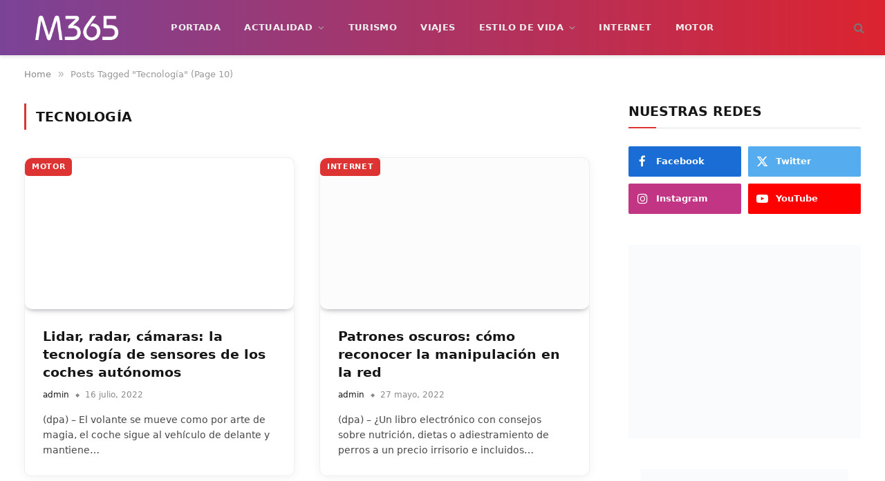

--- FILE ---
content_type: text/html; charset=UTF-8
request_url: https://eldigitaldeasturias.com/magazine365/tag/tecnologia/page/10/
body_size: 75889
content:
<!DOCTYPE html><html dir="ltr" lang="es" prefix="og: https://ogp.me/ns#" class="s-light site-s-light"><head><script data-no-optimize="1">var litespeed_docref=sessionStorage.getItem("litespeed_docref");litespeed_docref&&(Object.defineProperty(document,"referrer",{get:function(){return litespeed_docref}}),sessionStorage.removeItem("litespeed_docref"));</script> <meta charset="UTF-8" /><meta name="viewport" content="width=device-width, initial-scale=1" /><title>Tecnología – El Digital de Asturias</title><link rel="preload" as="font" href="https://eldigitaldeasturias.com/magazine365/wp-content/themes/smart-mag/css/icons/fonts/ts-icons.woff2?v3.2" type="font/woff2" crossorigin="anonymous" /><meta name="robots" content="noindex, nofollow, max-image-preview:large" /><meta name="google-site-verification" content="UA-38556648-1" /><link rel="canonical" href="https://eldigitaldeasturias.com/magazine365/tag/tecnologia/page/10/" /><link rel="prev" href="https://eldigitaldeasturias.com/magazine365/tag/tecnologia/page/9/" /><link rel="next" href="https://eldigitaldeasturias.com/magazine365/tag/tecnologia/page/11/" /><meta name="generator" content="All in One SEO Pro (AIOSEO) 4.9.3" /><meta property="og:locale" content="es_ES" /><meta property="og:site_name" content="El Digital de Asturias – Revista de ocio, turismo y estilo de vida" /><meta property="og:type" content="article" /><meta property="og:title" content="Tecnología – El Digital de Asturias" /><meta property="og:url" content="https://eldigitaldeasturias.com/magazine365/tag/tecnologia/page/10/" /><meta property="og:image" content="https://www.eldigitaldeasturias.com/noticias/wp-content/uploads/2020/12/EDA.jpg" /><meta property="og:image:secure_url" content="https://www.eldigitaldeasturias.com/noticias/wp-content/uploads/2020/12/EDA.jpg" /><meta name="twitter:card" content="summary_large_image" /><meta name="twitter:title" content="Tecnología – El Digital de Asturias" /><meta name="twitter:image" content="https://www.eldigitaldeasturias.com/noticias/wp-content/uploads/2020/12/EDA.jpg" /> <script type="application/ld+json" class="aioseo-schema">{"@context":"https:\/\/schema.org","@graph":[{"@type":"BreadcrumbList","@id":"https:\/\/eldigitaldeasturias.com\/magazine365\/tag\/tecnologia\/page\/10\/#breadcrumblist","itemListElement":[{"@type":"ListItem","@id":"https:\/\/eldigitaldeasturias.com\/magazine365#listItem","position":1,"name":"Home","item":"https:\/\/eldigitaldeasturias.com\/magazine365","nextItem":{"@type":"ListItem","@id":"https:\/\/eldigitaldeasturias.com\/magazine365\/tag\/tecnologia\/#listItem","name":"Tecnolog\u00eda"}},{"@type":"ListItem","@id":"https:\/\/eldigitaldeasturias.com\/magazine365\/tag\/tecnologia\/#listItem","position":2,"name":"Tecnolog\u00eda","item":"https:\/\/eldigitaldeasturias.com\/magazine365\/tag\/tecnologia\/","nextItem":{"@type":"ListItem","@id":"https:\/\/eldigitaldeasturias.com\/magazine365\/tag\/tecnologia\/page\/10#listItem","name":"P\u00e1gina "},"previousItem":{"@type":"ListItem","@id":"https:\/\/eldigitaldeasturias.com\/magazine365#listItem","name":"Home"}},{"@type":"ListItem","@id":"https:\/\/eldigitaldeasturias.com\/magazine365\/tag\/tecnologia\/page\/10#listItem","position":3,"name":"P\u00e1gina ","previousItem":{"@type":"ListItem","@id":"https:\/\/eldigitaldeasturias.com\/magazine365\/tag\/tecnologia\/#listItem","name":"Tecnolog\u00eda"}}]},{"@type":"CollectionPage","@id":"https:\/\/eldigitaldeasturias.com\/magazine365\/tag\/tecnologia\/page\/10\/#collectionpage","url":"https:\/\/eldigitaldeasturias.com\/magazine365\/tag\/tecnologia\/page\/10\/","name":"Tecnolog\u00eda \u2013 El Digital de Asturias","inLanguage":"es-ES","isPartOf":{"@id":"https:\/\/eldigitaldeasturias.com\/magazine365\/#website"},"breadcrumb":{"@id":"https:\/\/eldigitaldeasturias.com\/magazine365\/tag\/tecnologia\/page\/10\/#breadcrumblist"}},{"@type":"Organization","@id":"https:\/\/eldigitaldeasturias.com\/magazine365\/#organization","name":"El digital de Asturias","description":"Revista de ocio, turismo y estilo de vida","url":"https:\/\/eldigitaldeasturias.com\/magazine365\/","logo":{"@type":"ImageObject","url":"https:\/\/www.eldigitaldeasturias.com\/noticias\/wp-content\/uploads\/2020\/12\/EDA.jpg","@id":"https:\/\/eldigitaldeasturias.com\/magazine365\/tag\/tecnologia\/page\/10\/#organizationLogo"},"image":{"@id":"https:\/\/eldigitaldeasturias.com\/magazine365\/tag\/tecnologia\/page\/10\/#organizationLogo"}},{"@type":"WebSite","@id":"https:\/\/eldigitaldeasturias.com\/magazine365\/#website","url":"https:\/\/eldigitaldeasturias.com\/magazine365\/","name":"El Digital de Asturias","description":"Revista de ocio, turismo y estilo de vida","inLanguage":"es-ES","publisher":{"@id":"https:\/\/eldigitaldeasturias.com\/magazine365\/#organization"}}]}</script> <link rel='dns-prefetch' href='//fonts.googleapis.com' /><link rel="alternate" type="application/rss+xml" title="El Digital de Asturias &raquo; Feed" href="https://eldigitaldeasturias.com/magazine365/feed/" /><link rel="alternate" type="application/rss+xml" title="El Digital de Asturias &raquo; Feed de los comentarios" href="https://eldigitaldeasturias.com/magazine365/comments/feed/" /><link rel="alternate" type="application/rss+xml" title="El Digital de Asturias &raquo; Etiqueta Tecnología del feed" href="https://eldigitaldeasturias.com/magazine365/tag/tecnologia/feed/" /><style id='wp-img-auto-sizes-contain-inline-css' type='text/css'>img:is([sizes=auto i],[sizes^="auto," i]){contain-intrinsic-size:3000px 1500px}
/*# sourceURL=wp-img-auto-sizes-contain-inline-css */</style><link data-optimized="2" rel="stylesheet" href="https://eldigitaldeasturias.com/magazine365/wp-content/litespeed/css/4aff41b0fac737487738afdb03e427b1.css?ver=eede6" /><style id='classic-theme-styles-inline-css' type='text/css'>/*! This file is auto-generated */
.wp-block-button__link{color:#fff;background-color:#32373c;border-radius:9999px;box-shadow:none;text-decoration:none;padding:calc(.667em + 2px) calc(1.333em + 2px);font-size:1.125em}.wp-block-file__button{background:#32373c;color:#fff;text-decoration:none}
/*# sourceURL=/wp-includes/css/classic-themes.min.css */</style><style id='global-styles-inline-css' type='text/css'>:root{--wp--preset--aspect-ratio--square: 1;--wp--preset--aspect-ratio--4-3: 4/3;--wp--preset--aspect-ratio--3-4: 3/4;--wp--preset--aspect-ratio--3-2: 3/2;--wp--preset--aspect-ratio--2-3: 2/3;--wp--preset--aspect-ratio--16-9: 16/9;--wp--preset--aspect-ratio--9-16: 9/16;--wp--preset--color--black: #000000;--wp--preset--color--cyan-bluish-gray: #abb8c3;--wp--preset--color--white: #ffffff;--wp--preset--color--pale-pink: #f78da7;--wp--preset--color--vivid-red: #cf2e2e;--wp--preset--color--luminous-vivid-orange: #ff6900;--wp--preset--color--luminous-vivid-amber: #fcb900;--wp--preset--color--light-green-cyan: #7bdcb5;--wp--preset--color--vivid-green-cyan: #00d084;--wp--preset--color--pale-cyan-blue: #8ed1fc;--wp--preset--color--vivid-cyan-blue: #0693e3;--wp--preset--color--vivid-purple: #9b51e0;--wp--preset--gradient--vivid-cyan-blue-to-vivid-purple: linear-gradient(135deg,rgb(6,147,227) 0%,rgb(155,81,224) 100%);--wp--preset--gradient--light-green-cyan-to-vivid-green-cyan: linear-gradient(135deg,rgb(122,220,180) 0%,rgb(0,208,130) 100%);--wp--preset--gradient--luminous-vivid-amber-to-luminous-vivid-orange: linear-gradient(135deg,rgb(252,185,0) 0%,rgb(255,105,0) 100%);--wp--preset--gradient--luminous-vivid-orange-to-vivid-red: linear-gradient(135deg,rgb(255,105,0) 0%,rgb(207,46,46) 100%);--wp--preset--gradient--very-light-gray-to-cyan-bluish-gray: linear-gradient(135deg,rgb(238,238,238) 0%,rgb(169,184,195) 100%);--wp--preset--gradient--cool-to-warm-spectrum: linear-gradient(135deg,rgb(74,234,220) 0%,rgb(151,120,209) 20%,rgb(207,42,186) 40%,rgb(238,44,130) 60%,rgb(251,105,98) 80%,rgb(254,248,76) 100%);--wp--preset--gradient--blush-light-purple: linear-gradient(135deg,rgb(255,206,236) 0%,rgb(152,150,240) 100%);--wp--preset--gradient--blush-bordeaux: linear-gradient(135deg,rgb(254,205,165) 0%,rgb(254,45,45) 50%,rgb(107,0,62) 100%);--wp--preset--gradient--luminous-dusk: linear-gradient(135deg,rgb(255,203,112) 0%,rgb(199,81,192) 50%,rgb(65,88,208) 100%);--wp--preset--gradient--pale-ocean: linear-gradient(135deg,rgb(255,245,203) 0%,rgb(182,227,212) 50%,rgb(51,167,181) 100%);--wp--preset--gradient--electric-grass: linear-gradient(135deg,rgb(202,248,128) 0%,rgb(113,206,126) 100%);--wp--preset--gradient--midnight: linear-gradient(135deg,rgb(2,3,129) 0%,rgb(40,116,252) 100%);--wp--preset--font-size--small: 13px;--wp--preset--font-size--medium: 20px;--wp--preset--font-size--large: 36px;--wp--preset--font-size--x-large: 42px;--wp--preset--spacing--20: 0.44rem;--wp--preset--spacing--30: 0.67rem;--wp--preset--spacing--40: 1rem;--wp--preset--spacing--50: 1.5rem;--wp--preset--spacing--60: 2.25rem;--wp--preset--spacing--70: 3.38rem;--wp--preset--spacing--80: 5.06rem;--wp--preset--shadow--natural: 6px 6px 9px rgba(0, 0, 0, 0.2);--wp--preset--shadow--deep: 12px 12px 50px rgba(0, 0, 0, 0.4);--wp--preset--shadow--sharp: 6px 6px 0px rgba(0, 0, 0, 0.2);--wp--preset--shadow--outlined: 6px 6px 0px -3px rgb(255, 255, 255), 6px 6px rgb(0, 0, 0);--wp--preset--shadow--crisp: 6px 6px 0px rgb(0, 0, 0);}:where(.is-layout-flex){gap: 0.5em;}:where(.is-layout-grid){gap: 0.5em;}body .is-layout-flex{display: flex;}.is-layout-flex{flex-wrap: wrap;align-items: center;}.is-layout-flex > :is(*, div){margin: 0;}body .is-layout-grid{display: grid;}.is-layout-grid > :is(*, div){margin: 0;}:where(.wp-block-columns.is-layout-flex){gap: 2em;}:where(.wp-block-columns.is-layout-grid){gap: 2em;}:where(.wp-block-post-template.is-layout-flex){gap: 1.25em;}:where(.wp-block-post-template.is-layout-grid){gap: 1.25em;}.has-black-color{color: var(--wp--preset--color--black) !important;}.has-cyan-bluish-gray-color{color: var(--wp--preset--color--cyan-bluish-gray) !important;}.has-white-color{color: var(--wp--preset--color--white) !important;}.has-pale-pink-color{color: var(--wp--preset--color--pale-pink) !important;}.has-vivid-red-color{color: var(--wp--preset--color--vivid-red) !important;}.has-luminous-vivid-orange-color{color: var(--wp--preset--color--luminous-vivid-orange) !important;}.has-luminous-vivid-amber-color{color: var(--wp--preset--color--luminous-vivid-amber) !important;}.has-light-green-cyan-color{color: var(--wp--preset--color--light-green-cyan) !important;}.has-vivid-green-cyan-color{color: var(--wp--preset--color--vivid-green-cyan) !important;}.has-pale-cyan-blue-color{color: var(--wp--preset--color--pale-cyan-blue) !important;}.has-vivid-cyan-blue-color{color: var(--wp--preset--color--vivid-cyan-blue) !important;}.has-vivid-purple-color{color: var(--wp--preset--color--vivid-purple) !important;}.has-black-background-color{background-color: var(--wp--preset--color--black) !important;}.has-cyan-bluish-gray-background-color{background-color: var(--wp--preset--color--cyan-bluish-gray) !important;}.has-white-background-color{background-color: var(--wp--preset--color--white) !important;}.has-pale-pink-background-color{background-color: var(--wp--preset--color--pale-pink) !important;}.has-vivid-red-background-color{background-color: var(--wp--preset--color--vivid-red) !important;}.has-luminous-vivid-orange-background-color{background-color: var(--wp--preset--color--luminous-vivid-orange) !important;}.has-luminous-vivid-amber-background-color{background-color: var(--wp--preset--color--luminous-vivid-amber) !important;}.has-light-green-cyan-background-color{background-color: var(--wp--preset--color--light-green-cyan) !important;}.has-vivid-green-cyan-background-color{background-color: var(--wp--preset--color--vivid-green-cyan) !important;}.has-pale-cyan-blue-background-color{background-color: var(--wp--preset--color--pale-cyan-blue) !important;}.has-vivid-cyan-blue-background-color{background-color: var(--wp--preset--color--vivid-cyan-blue) !important;}.has-vivid-purple-background-color{background-color: var(--wp--preset--color--vivid-purple) !important;}.has-black-border-color{border-color: var(--wp--preset--color--black) !important;}.has-cyan-bluish-gray-border-color{border-color: var(--wp--preset--color--cyan-bluish-gray) !important;}.has-white-border-color{border-color: var(--wp--preset--color--white) !important;}.has-pale-pink-border-color{border-color: var(--wp--preset--color--pale-pink) !important;}.has-vivid-red-border-color{border-color: var(--wp--preset--color--vivid-red) !important;}.has-luminous-vivid-orange-border-color{border-color: var(--wp--preset--color--luminous-vivid-orange) !important;}.has-luminous-vivid-amber-border-color{border-color: var(--wp--preset--color--luminous-vivid-amber) !important;}.has-light-green-cyan-border-color{border-color: var(--wp--preset--color--light-green-cyan) !important;}.has-vivid-green-cyan-border-color{border-color: var(--wp--preset--color--vivid-green-cyan) !important;}.has-pale-cyan-blue-border-color{border-color: var(--wp--preset--color--pale-cyan-blue) !important;}.has-vivid-cyan-blue-border-color{border-color: var(--wp--preset--color--vivid-cyan-blue) !important;}.has-vivid-purple-border-color{border-color: var(--wp--preset--color--vivid-purple) !important;}.has-vivid-cyan-blue-to-vivid-purple-gradient-background{background: var(--wp--preset--gradient--vivid-cyan-blue-to-vivid-purple) !important;}.has-light-green-cyan-to-vivid-green-cyan-gradient-background{background: var(--wp--preset--gradient--light-green-cyan-to-vivid-green-cyan) !important;}.has-luminous-vivid-amber-to-luminous-vivid-orange-gradient-background{background: var(--wp--preset--gradient--luminous-vivid-amber-to-luminous-vivid-orange) !important;}.has-luminous-vivid-orange-to-vivid-red-gradient-background{background: var(--wp--preset--gradient--luminous-vivid-orange-to-vivid-red) !important;}.has-very-light-gray-to-cyan-bluish-gray-gradient-background{background: var(--wp--preset--gradient--very-light-gray-to-cyan-bluish-gray) !important;}.has-cool-to-warm-spectrum-gradient-background{background: var(--wp--preset--gradient--cool-to-warm-spectrum) !important;}.has-blush-light-purple-gradient-background{background: var(--wp--preset--gradient--blush-light-purple) !important;}.has-blush-bordeaux-gradient-background{background: var(--wp--preset--gradient--blush-bordeaux) !important;}.has-luminous-dusk-gradient-background{background: var(--wp--preset--gradient--luminous-dusk) !important;}.has-pale-ocean-gradient-background{background: var(--wp--preset--gradient--pale-ocean) !important;}.has-electric-grass-gradient-background{background: var(--wp--preset--gradient--electric-grass) !important;}.has-midnight-gradient-background{background: var(--wp--preset--gradient--midnight) !important;}.has-small-font-size{font-size: var(--wp--preset--font-size--small) !important;}.has-medium-font-size{font-size: var(--wp--preset--font-size--medium) !important;}.has-large-font-size{font-size: var(--wp--preset--font-size--large) !important;}.has-x-large-font-size{font-size: var(--wp--preset--font-size--x-large) !important;}
:where(.wp-block-post-template.is-layout-flex){gap: 1.25em;}:where(.wp-block-post-template.is-layout-grid){gap: 1.25em;}
:where(.wp-block-term-template.is-layout-flex){gap: 1.25em;}:where(.wp-block-term-template.is-layout-grid){gap: 1.25em;}
:where(.wp-block-columns.is-layout-flex){gap: 2em;}:where(.wp-block-columns.is-layout-grid){gap: 2em;}
:root :where(.wp-block-pullquote){font-size: 1.5em;line-height: 1.6;}
/*# sourceURL=global-styles-inline-css */</style><style id='smartmag-core-inline-css' type='text/css'>:root { --c-main: #dd3333;
--c-main-rgb: 221,51,51;
--text-font: "Inter", system-ui, -apple-system, "Segoe UI", Arial, sans-serif;
--body-font: "Inter", system-ui, -apple-system, "Segoe UI", Arial, sans-serif;
--ui-font: "Outfit", system-ui, -apple-system, "Segoe UI", Arial, sans-serif;
--title-font: "Outfit", system-ui, -apple-system, "Segoe UI", Arial, sans-serif;
--h-font: "Outfit", system-ui, -apple-system, "Segoe UI", Arial, sans-serif;
--title-font: var(--ui-font);
--h-font: var(--ui-font);
--text-h-font: var(--h-font);
--title-font: "Inter", system-ui, -apple-system, "Segoe UI", Arial, sans-serif;
--title-size-xs: 15px;
--title-size-m: 19px;
--main-width: 1240px;
--p-title-space: 11px;
--c-excerpts: #474747;
--excerpt-size: 14px; }
.s-dark body { background-color: #101016; }
.post-title:not(._) { line-height: 1.4; }
:root { --wrap-padding: 35px; }
:root { --sidebar-width: 336px; }
.ts-row, .has-el-gap { --sidebar-c-width: calc(var(--sidebar-width) + var(--grid-gutter-h) + var(--sidebar-c-pad)); }
.smart-head-main { --c-shadow: #eaeaea; }
.smart-head-main .smart-head-mid { --head-h: 80px; background: linear-gradient(90deg, #7b4397 0%, #dc2430 100%); }
.navigation-main .menu > li > a { font-size: 13px; font-weight: bold; text-transform: uppercase; letter-spacing: 0.03em; }
.mega-menu .post-title a:hover { color: var(--c-nav-drop-hov); }
.s-dark .navigation-main { --c-nav-hov: #ff9191; }
.s-dark .navigation { --c-nav-drop-bg: #982f5b; }
.smart-head-mobile .smart-head-mid { background: linear-gradient(90deg, #7b4397 0%, #dc2430 100%); }
.s-dark .off-canvas, .off-canvas.s-dark { background-color: #140010; }
.s-dark .smart-head-main .spc-social,
.smart-head-main .s-dark .spc-social { --c-spc-social: rgba(255,255,255,0.9); --c-spc-social-hov: #ffffff; }
.smart-head-main .spc-social { --spc-social-fs: 17px; }
.s-dark .smart-head-main .search-icon:hover,
.smart-head-main .s-dark .search-icon:hover { color: #fff; }
.post-meta .text-in, .post-meta .post-cat > a { font-size: 11px; }
.post-meta .post-cat > a { font-weight: 600; }
.post-meta { --p-meta-sep: "\25c6"; --p-meta-sep-pad: 7px; }
.post-meta .meta-item:before { transform: scale(.65); }
.l-post { --media-radius: 10px; }
.cat-labels .category { font-weight: 600; letter-spacing: 0.06em; border-radius: 5px; padding-top: 2px; padding-bottom: 2px; padding-left: 10px; padding-right: 10px; }
.block-head-c .heading { font-size: 19px; text-transform: initial; }
.block-head-e3 .heading { font-size: 22px; }
.load-button { padding-top: 13px; padding-bottom: 13px; padding-left: 13px; padding-right: 13px; border-radius: 20px; }
.loop-grid-base .media { margin-bottom: 20px; }
.loop-grid .l-post { border-radius: 10px; overflow: hidden; }
.has-nums .l-post { --num-font: "Outfit", system-ui, -apple-system, "Segoe UI", Arial, sans-serif; }
.has-nums-a .l-post .post-title:before,
.has-nums-b .l-post .content:before { font-weight: 500; }
.has-nums-c .l-post .post-title:before,
.has-nums-c .l-post .content:before { font-size: 18px; }
.loop-list-card .l-post { border-radius: 10px; overflow: hidden; }
.loop-small .ratio-is-custom { padding-bottom: calc(100% / 1.3); }
.loop-small .media { width: 30%; max-width: 50%; }
.loop-small .media:not(i) { max-width: 97px; }
.single-featured .featured, .the-post-header .featured { border-radius: 10px; --media-radius: 10px; overflow: hidden; }
.post-meta-single .meta-item, .post-meta-single .text-in { font-size: 13px; }
.the-post-header .post-meta .post-title { font-family: var(--body-font); font-weight: 800; line-height: 1.3; letter-spacing: -0.01em; }
.entry-content { letter-spacing: -0.005em; }
.site-s-light .entry-content { color: #0a0a0a; }
:where(.entry-content) a { text-decoration: underline; text-underline-offset: 4px; text-decoration-thickness: 2px; }
.review-box .overall { border-radius: 8px; }
.review-box .rating-bar, .review-box .bar { height: 18px; border-radius: 8px; }
.review-box .label { font-size: 15px; }
.s-head-large .sub-title { font-size: 19px; }
.s-post-large .post-content-wrap { display: grid; grid-template-columns: minmax(0, 1fr); }
.s-post-large .entry-content { max-width: min(100%, calc(750px + var(--p-spacious-pad)*2)); justify-self: center; }
.category .feat-grid { --grid-gap: 10px; }
.spc-newsletter { --box-roundness: 10px; }
@media (min-width: 1200px) { .breadcrumbs { font-size: 13px; }
.post-content h2 { font-size: 27px; }
.post-content h3 { font-size: 23px; } }
@media (min-width: 941px) and (max-width: 1200px) { :root { --sidebar-width: 300px; }
.ts-row, .has-el-gap { --sidebar-c-width: calc(var(--sidebar-width) + var(--grid-gutter-h) + var(--sidebar-c-pad)); }
.navigation-main .menu > li > a { font-size: calc(10px + (13px - 10px) * .7); } }
@media (min-width: 768px) and (max-width: 940px) { .ts-contain, .main { padding-left: 35px; padding-right: 35px; }
.layout-boxed-inner { --wrap-padding: 35px; }
:root { --wrap-padding: 35px; } }
@media (max-width: 767px) { .ts-contain, .main { padding-left: 25px; padding-right: 25px; }
.layout-boxed-inner { --wrap-padding: 25px; }
:root { --wrap-padding: 25px; }
.block-head-e3 .heading { font-size: 18px; } }
@media (min-width: 940px) and (max-width: 1300px) { :root { --wrap-padding: min(35px, 5vw); } }


/*# sourceURL=smartmag-core-inline-css */</style> <script id="smartmag-lazy-inline-js-after" type="litespeed/javascript">/**
 * @copyright ThemeSphere
 * @preserve
 */
var BunyadLazy={};BunyadLazy.load=function(){function a(e,n){var t={};e.dataset.bgset&&e.dataset.sizes?(t.sizes=e.dataset.sizes,t.srcset=e.dataset.bgset):t.src=e.dataset.bgsrc,function(t){var a=t.dataset.ratio;if(0<a){const e=t.parentElement;if(e.classList.contains("media-ratio")){const n=e.style;n.getPropertyValue("--a-ratio")||(n.paddingBottom=100/a+"%")}}}(e);var a,o=document.createElement("img");for(a in o.onload=function(){var t="url('"+(o.currentSrc||o.src)+"')",a=e.style;a.backgroundImage!==t&&requestAnimationFrame(()=>{a.backgroundImage=t,n&&n()}),o.onload=null,o.onerror=null,o=null},o.onerror=o.onload,t)o.setAttribute(a,t[a]);o&&o.complete&&0<o.naturalWidth&&o.onload&&o.onload()}function e(t){t.dataset.loaded||a(t,()=>{document.dispatchEvent(new Event("lazyloaded")),t.dataset.loaded=1})}function n(t){"complete"===document.readyState?t():window.addEventListener("load",t)}return{initEarly:function(){var t,a=()=>{document.querySelectorAll(".img.bg-cover:not(.lazyload)").forEach(e)};"complete"!==document.readyState?(t=setInterval(a,150),n(()=>{a(),clearInterval(t)})):a()},callOnLoad:n,initBgImages:function(t){t&&n(()=>{document.querySelectorAll(".img.bg-cover").forEach(e)})},bgLoad:a}}(),BunyadLazy.load.initEarly()</script> <script type="text/javascript" src="https://eldigitaldeasturias.com/magazine365/wp-includes/js/jquery/jquery.min.js" id="jquery-core-js"></script> <link rel="https://api.w.org/" href="https://eldigitaldeasturias.com/magazine365/wp-json/" /><link rel="alternate" title="JSON" type="application/json" href="https://eldigitaldeasturias.com/magazine365/wp-json/wp/v2/tags/348" /><link rel="EditURI" type="application/rsd+xml" title="RSD" href="https://eldigitaldeasturias.com/magazine365/xmlrpc.php?rsd" /><meta name="generator" content="WordPress 6.9" /> <script type="litespeed/javascript">var BunyadSchemeKey='bunyad-scheme';(()=>{const d=document.documentElement;const c=d.classList;var scheme=localStorage.getItem(BunyadSchemeKey);if(scheme){d.dataset.origClass=c;scheme==='dark'?c.remove('s-light','site-s-light'):c.remove('s-dark','site-s-dark');c.add('site-s-'+scheme,'s-'+scheme)}})()</script> <meta name="generator" content="Elementor 3.34.1; features: additional_custom_breakpoints; settings: css_print_method-external, google_font-enabled, font_display-auto"><style>.e-con.e-parent:nth-of-type(n+4):not(.e-lazyloaded):not(.e-no-lazyload),
				.e-con.e-parent:nth-of-type(n+4):not(.e-lazyloaded):not(.e-no-lazyload) * {
					background-image: none !important;
				}
				@media screen and (max-height: 1024px) {
					.e-con.e-parent:nth-of-type(n+3):not(.e-lazyloaded):not(.e-no-lazyload),
					.e-con.e-parent:nth-of-type(n+3):not(.e-lazyloaded):not(.e-no-lazyload) * {
						background-image: none !important;
					}
				}
				@media screen and (max-height: 640px) {
					.e-con.e-parent:nth-of-type(n+2):not(.e-lazyloaded):not(.e-no-lazyload),
					.e-con.e-parent:nth-of-type(n+2):not(.e-lazyloaded):not(.e-no-lazyload) * {
						background-image: none !important;
					}
				}</style> <script type="litespeed/javascript" data-src="https://www.googletagmanager.com/gtag/js?id=G-KK7264F66R"></script> <script type="litespeed/javascript">window.dataLayer=window.dataLayer||[];function gtag(){dataLayer.push(arguments)}
gtag('js',new Date());gtag('config','G-KK7264F66R')</script> <link rel="icon" href="https://eldigitaldeasturias.com/magazine365/wp-content/uploads/2023/12/cropped-365mas-32x32.png" sizes="32x32" /><link rel="icon" href="https://eldigitaldeasturias.com/magazine365/wp-content/uploads/2023/12/cropped-365mas-192x192.png" sizes="192x192" /><link rel="apple-touch-icon" href="https://eldigitaldeasturias.com/magazine365/wp-content/uploads/2023/12/cropped-365mas-180x180.png" /><meta name="msapplication-TileImage" content="https://eldigitaldeasturias.com/magazine365/wp-content/uploads/2023/12/cropped-365mas-270x270.png" /></head><body class="archive paged tag tag-tecnologia tag-348 paged-10 tag-paged-10 wp-theme-smart-mag right-sidebar has-lb has-lb-sm ts-img-hov-fade layout-normal elementor-default elementor-kit-111975"><div class="main-wrap"><div class="off-canvas-backdrop"></div><div class="mobile-menu-container off-canvas s-dark" id="off-canvas"><div class="off-canvas-head">
<a href="#" class="close">
<span class="visuallyhidden">Close Menu</span>
<i class="tsi tsi-times"></i>
</a><div class="ts-logo">
<img data-lazyloaded="1" src="[data-uri]" class="logo-mobile logo-image" data-src="https://eldigitaldeasturias.com/magazine365/wp-content/uploads/2024/06/m365.png" width="125" height="45" alt="El Digital de Asturias"/></div></div><div class="off-canvas-content"><ul id="menu-principal" class="mobile-menu"><li id="menu-item-111811" class="menu-item menu-item-type-post_type menu-item-object-page menu-item-home menu-item-111811"><a href="https://eldigitaldeasturias.com/magazine365/">Portada</a></li><li id="menu-item-90296" class="menu-item menu-item-type-taxonomy menu-item-object-category menu-item-has-children menu-item-90296"><a href="https://eldigitaldeasturias.com/magazine365/category/noticias-actualidad/">Actualidad</a><ul class="sub-menu"><li id="menu-item-90298" class="menu-item menu-item-type-taxonomy menu-item-object-category menu-item-90298"><a href="https://eldigitaldeasturias.com/magazine365/category/la-agenda/">Agenda</a></li><li id="menu-item-90299" class="menu-item menu-item-type-taxonomy menu-item-object-category menu-item-90299"><a href="https://eldigitaldeasturias.com/magazine365/category/canal-empresas/">Empresas</a></li><li id="menu-item-90303" class="menu-item menu-item-type-taxonomy menu-item-object-category menu-item-90303"><a href="https://eldigitaldeasturias.com/magazine365/category/mundo-curioso/">Mundo Curioso</a></li><li id="menu-item-93871" class="menu-item menu-item-type-taxonomy menu-item-object-category menu-item-93871"><a href="https://eldigitaldeasturias.com/magazine365/category/videonoticias/">Videonoticias</a></li></ul></li><li id="menu-item-90297" class="menu-item menu-item-type-taxonomy menu-item-object-category menu-item-90297"><a href="https://eldigitaldeasturias.com/magazine365/category/actualidad-turismo/">Turismo</a></li><li id="menu-item-92333" class="menu-item menu-item-type-taxonomy menu-item-object-category menu-item-92333"><a href="https://eldigitaldeasturias.com/magazine365/category/viajes/">Viajes</a></li><li id="menu-item-90305" class="menu-item menu-item-type-taxonomy menu-item-object-category menu-item-has-children menu-item-90305"><a href="https://eldigitaldeasturias.com/magazine365/category/estilo-de-vida/">Estilo de Vida</a><ul class="sub-menu"><li id="menu-item-90304" class="menu-item menu-item-type-taxonomy menu-item-object-category menu-item-90304"><a href="https://eldigitaldeasturias.com/magazine365/category/moda/">Moda</a></li><li id="menu-item-90306" class="menu-item menu-item-type-taxonomy menu-item-object-category menu-item-90306"><a href="https://eldigitaldeasturias.com/magazine365/category/hogar/">Hogar</a></li><li id="menu-item-90302" class="menu-item menu-item-type-taxonomy menu-item-object-category menu-item-90302"><a href="https://eldigitaldeasturias.com/magazine365/category/sabores/">Sabores</a></li></ul></li><li id="menu-item-90300" class="menu-item menu-item-type-taxonomy menu-item-object-category menu-item-90300"><a href="https://eldigitaldeasturias.com/magazine365/category/internet/">Internet</a></li><li id="menu-item-90301" class="menu-item menu-item-type-taxonomy menu-item-object-category menu-item-90301"><a href="https://eldigitaldeasturias.com/magazine365/category/motor/">Motor</a></li></ul><div class="spc-social-block spc-social spc-social-b smart-head-social">
<a href="https://www.facebook.com/Nachofdezber" class="link service s-facebook" target="_blank" rel="nofollow noopener">
<i class="icon tsi tsi-facebook"></i>					<span class="visuallyhidden">Facebook</span>
</a>
<a href="https://x.com/nabercodigital" class="link service s-twitter" target="_blank" rel="nofollow noopener">
<i class="icon tsi tsi-twitter"></i>					<span class="visuallyhidden">X (Twitter)</span>
</a>
<a href="https://www.instagram.com/nachofdezber/" class="link service s-instagram" target="_blank" rel="nofollow noopener">
<i class="icon tsi tsi-instagram"></i>					<span class="visuallyhidden">Instagram</span>
</a></div></div></div><div class="smart-head smart-head-b smart-head-main" id="smart-head" data-sticky="auto" data-sticky-type="smart" data-sticky-full><div class="smart-head-row smart-head-mid smart-head-row-3 s-dark has-center-nav smart-head-row-full"><div class="inner full"><div class="items items-left ">
<a href="https://eldigitaldeasturias.com/magazine365/" title="El Digital de Asturias" rel="home" class="logo-link ts-logo logo-is-image">
<span>
<img data-lazyloaded="1" src="[data-uri]" loading="lazy" data-src="https://eldigitaldeasturias.com/magazine365/wp-content/uploads/2024/06/m365.png" class="logo-image" alt="El Digital de Asturias" width="250" height="90"/>
</span>
</a></div><div class="items items-center "><div class="nav-wrap"><nav class="navigation navigation-main nav-hov-a"><ul id="menu-principal-1" class="menu"><li class="menu-item menu-item-type-post_type menu-item-object-page menu-item-home menu-item-111811"><a href="https://eldigitaldeasturias.com/magazine365/">Portada</a></li><li class="menu-item menu-item-type-taxonomy menu-item-object-category menu-item-has-children menu-cat-224 menu-item-90296"><a href="https://eldigitaldeasturias.com/magazine365/category/noticias-actualidad/">Actualidad</a><ul class="sub-menu"><li class="menu-item menu-item-type-taxonomy menu-item-object-category menu-cat-1 menu-item-90298"><a href="https://eldigitaldeasturias.com/magazine365/category/la-agenda/">Agenda</a></li><li class="menu-item menu-item-type-taxonomy menu-item-object-category menu-cat-206 menu-item-90299"><a href="https://eldigitaldeasturias.com/magazine365/category/canal-empresas/">Empresas</a></li><li class="menu-item menu-item-type-taxonomy menu-item-object-category menu-cat-199 menu-item-90303"><a href="https://eldigitaldeasturias.com/magazine365/category/mundo-curioso/">Mundo Curioso</a></li><li class="menu-item menu-item-type-taxonomy menu-item-object-category menu-cat-234 menu-item-93871"><a href="https://eldigitaldeasturias.com/magazine365/category/videonoticias/">Videonoticias</a></li></ul></li><li class="menu-item menu-item-type-taxonomy menu-item-object-category menu-cat-222 menu-item-90297"><a href="https://eldigitaldeasturias.com/magazine365/category/actualidad-turismo/">Turismo</a></li><li class="menu-item menu-item-type-taxonomy menu-item-object-category menu-cat-238 menu-item-92333"><a href="https://eldigitaldeasturias.com/magazine365/category/viajes/">Viajes</a></li><li class="menu-item menu-item-type-taxonomy menu-item-object-category menu-item-has-children menu-cat-182 menu-item-90305"><a href="https://eldigitaldeasturias.com/magazine365/category/estilo-de-vida/">Estilo de Vida</a><ul class="sub-menu"><li class="menu-item menu-item-type-taxonomy menu-item-object-category menu-cat-225 menu-item-90304"><a href="https://eldigitaldeasturias.com/magazine365/category/moda/">Moda</a></li><li class="menu-item menu-item-type-taxonomy menu-item-object-category menu-cat-213 menu-item-90306"><a href="https://eldigitaldeasturias.com/magazine365/category/hogar/">Hogar</a></li><li class="menu-item menu-item-type-taxonomy menu-item-object-category menu-cat-217 menu-item-90302"><a href="https://eldigitaldeasturias.com/magazine365/category/sabores/">Sabores</a></li></ul></li><li class="menu-item menu-item-type-taxonomy menu-item-object-category menu-cat-181 menu-item-90300"><a href="https://eldigitaldeasturias.com/magazine365/category/internet/">Internet</a></li><li class="menu-item menu-item-type-taxonomy menu-item-object-category menu-cat-212 menu-item-90301"><a href="https://eldigitaldeasturias.com/magazine365/category/motor/">Motor</a></li></ul></nav></div></div><div class="items items-right "><a href="#" class="search-icon has-icon-only is-icon" title="Search">
<i class="tsi tsi-search"></i>
</a></div></div></div></div><div class="smart-head smart-head-a smart-head-mobile" id="smart-head-mobile" data-sticky="mid" data-sticky-type="smart" data-sticky-full><div class="smart-head-row smart-head-mid smart-head-row-3 s-dark smart-head-row-full"><div class="inner wrap"><div class="items items-left ">
<button class="offcanvas-toggle has-icon" type="button" aria-label="Menu">
<span class="hamburger-icon hamburger-icon-a">
<span class="inner"></span>
</span>
</button></div><div class="items items-center ">
<a href="https://eldigitaldeasturias.com/magazine365/" title="El Digital de Asturias" rel="home" class="logo-link ts-logo logo-is-image">
<span>
<img data-lazyloaded="1" src="[data-uri]" class="logo-mobile logo-image" data-src="https://eldigitaldeasturias.com/magazine365/wp-content/uploads/2024/06/m365.png" width="125" height="45" alt="El Digital de Asturias"/>
</span>
</a></div><div class="items items-right "><a href="#" class="search-icon has-icon-only is-icon" title="Search">
<i class="tsi tsi-search"></i>
</a></div></div></div></div><nav class="breadcrumbs is-full-width breadcrumbs-a" id="breadcrumb"><div class="inner ts-contain "><span><a href="https://eldigitaldeasturias.com/magazine365/"><span>Home</span></a></span><span class="delim">&raquo;</span><span class="current">Posts Tagged &quot;Tecnología&quot; (Page 10)</span></div></nav><div class="main ts-contain cf right-sidebar"><div class="ts-row"><div class="col-8 main-content"><h1 class="archive-heading">
<span>Tecnología</span></h1><section class="block-wrap block-grid mb-none has-media-shadows" data-id="1"><div class="block-content"><div class="loop loop-grid loop-grid-card grid grid-2 md:grid-2 xs:grid-1"><article class="l-post grid-post grid-card-post"><div class="media">
<a href="https://eldigitaldeasturias.com/magazine365/lidar-radar-camaras-la-tecnologia-de-sensores-de-los-coches-autonomos/" class="image-link media-ratio ratio-16-9" title="Lidar, radar, cámaras: la tecnología de sensores de los coches autónomos"><span data-bgsrc="https://eldigitaldeasturias.com/magazine365/wp-content/uploads/2022/07/coches-450x302.jpg" class="img bg-cover wp-post-image attachment-bunyad-grid size-bunyad-grid no-lazy skip-lazy" data-bgset="https://eldigitaldeasturias.com/magazine365/wp-content/uploads/2022/07/coches-450x302.jpg 450w, https://eldigitaldeasturias.com/magazine365/wp-content/uploads/2022/07/coches-360x241.jpg 360w, https://eldigitaldeasturias.com/magazine365/wp-content/uploads/2022/07/coches-650x436.jpg 650w, https://eldigitaldeasturias.com/magazine365/wp-content/uploads/2022/07/coches-768x515.jpg 768w, https://eldigitaldeasturias.com/magazine365/wp-content/uploads/2022/07/coches.jpg 1004w" data-sizes="(max-width: 390px) 100vw, 390px" role="img" aria-label="coches"></span></a>
<span class="cat-labels cat-labels-overlay c-overlay p-top-left">
<a href="https://eldigitaldeasturias.com/magazine365/category/motor/" class="category term-color-212" rel="category" tabindex="-1">Motor</a>
</span></div><div class="content"><div class="post-meta post-meta-a has-below"><h2 class="is-title post-title"><a href="https://eldigitaldeasturias.com/magazine365/lidar-radar-camaras-la-tecnologia-de-sensores-de-los-coches-autonomos/">Lidar, radar, cámaras: la tecnología de sensores de los coches autónomos</a></h2><div class="post-meta-items meta-below"><span class="meta-item post-author"><a href="https://eldigitaldeasturias.com/magazine365/author/admin/" title="Entradas de admin" rel="author">admin</a></span><span class="meta-item date"><span class="date-link"><time class="post-date" datetime="2022-07-16T18:45:46+02:00">16 julio, 2022</time></span></span></div></div><div class="excerpt"><p>(dpa) &#8211; El volante se mueve como por arte de magia, el coche sigue al vehículo de delante y mantiene&hellip;</p></div></div></article><article class="l-post grid-post grid-card-post"><div class="media">
<a href="https://eldigitaldeasturias.com/magazine365/patrones-oscuros-como-reconocer-la-manipulacion-en-la-red/" class="image-link media-ratio ratio-16-9" title="Patrones oscuros: cómo reconocer la manipulación en la red"><span data-bgsrc="https://eldigitaldeasturias.com/magazine365/wp-content/uploads/2022/05/red-450x299.jpg" class="img bg-cover wp-post-image attachment-bunyad-medium size-bunyad-medium lazyload" data-bgset="https://eldigitaldeasturias.com/magazine365/wp-content/uploads/2022/05/red-450x299.jpg 450w, https://eldigitaldeasturias.com/magazine365/wp-content/uploads/2022/05/red-360x240.jpg 360w, https://eldigitaldeasturias.com/magazine365/wp-content/uploads/2022/05/red-650x432.jpg 650w, https://eldigitaldeasturias.com/magazine365/wp-content/uploads/2022/05/red-768x511.jpg 768w, https://eldigitaldeasturias.com/magazine365/wp-content/uploads/2022/05/red.jpg 992w" data-sizes="(max-width: 390px) 100vw, 390px" role="img" aria-label="red"></span></a>
<span class="cat-labels cat-labels-overlay c-overlay p-top-left">
<a href="https://eldigitaldeasturias.com/magazine365/category/internet/" class="category term-color-181" rel="category" tabindex="-1">Internet</a>
</span></div><div class="content"><div class="post-meta post-meta-a has-below"><h2 class="is-title post-title"><a href="https://eldigitaldeasturias.com/magazine365/patrones-oscuros-como-reconocer-la-manipulacion-en-la-red/">Patrones oscuros: cómo reconocer la manipulación en la red</a></h2><div class="post-meta-items meta-below"><span class="meta-item post-author"><a href="https://eldigitaldeasturias.com/magazine365/author/admin/" title="Entradas de admin" rel="author">admin</a></span><span class="meta-item date"><span class="date-link"><time class="post-date" datetime="2022-05-27T14:18:05+02:00">27 mayo, 2022</time></span></span></div></div><div class="excerpt"><p>(dpa) &#8211; ¿Un libro electrónico con consejos sobre nutrición, dietas o adiestramiento de perros a un precio irrisorio e incluidos&hellip;</p></div></div></article><article class="l-post grid-post grid-card-post"><div class="media">
<a href="https://eldigitaldeasturias.com/magazine365/adios-al-facelift-llegan-a-los-coches-las-actualizaciones-por-aire/" class="image-link media-ratio ratio-16-9" title="Adiós al «facelift»: llegan a los coches las actualizaciones por aire"><span data-bgsrc="https://eldigitaldeasturias.com/magazine365/wp-content/uploads/2022/05/coches-450x264.jpg" class="img bg-cover wp-post-image attachment-bunyad-medium size-bunyad-medium lazyload" data-bgset="https://eldigitaldeasturias.com/magazine365/wp-content/uploads/2022/05/coches-450x264.jpg 450w, https://eldigitaldeasturias.com/magazine365/wp-content/uploads/2022/05/coches-360x211.jpg 360w, https://eldigitaldeasturias.com/magazine365/wp-content/uploads/2022/05/coches-650x381.jpg 650w, https://eldigitaldeasturias.com/magazine365/wp-content/uploads/2022/05/coches-768x451.jpg 768w, https://eldigitaldeasturias.com/magazine365/wp-content/uploads/2022/05/coches-150x88.jpg 150w, https://eldigitaldeasturias.com/magazine365/wp-content/uploads/2022/05/coches.jpg 1082w" data-sizes="(max-width: 390px) 100vw, 390px" role="img" aria-label="coches"></span></a>
<span class="cat-labels cat-labels-overlay c-overlay p-top-left">
<a href="https://eldigitaldeasturias.com/magazine365/category/motor/" class="category term-color-212" rel="category" tabindex="-1">Motor</a>
</span></div><div class="content"><div class="post-meta post-meta-a has-below"><h2 class="is-title post-title"><a href="https://eldigitaldeasturias.com/magazine365/adios-al-facelift-llegan-a-los-coches-las-actualizaciones-por-aire/">Adiós al «facelift»: llegan a los coches las actualizaciones por aire</a></h2><div class="post-meta-items meta-below"><span class="meta-item post-author"><a href="https://eldigitaldeasturias.com/magazine365/author/admin/" title="Entradas de admin" rel="author">admin</a></span><span class="meta-item date"><span class="date-link"><time class="post-date" datetime="2022-05-27T14:04:14+02:00">27 mayo, 2022</time></span></span></div></div><div class="excerpt"><p>(dpa) &#8211; Cuanto más software se incorpora en los coches y mejor se conectan los vehículos en red, más se&hellip;</p></div></div></article><article class="l-post grid-post grid-card-post"><div class="media">
<a href="https://eldigitaldeasturias.com/magazine365/beneficios-del-seo-para-tu-empresa/" class="image-link media-ratio ratio-16-9" title="Beneficios del SEO para tu empresa"><span data-bgsrc="https://eldigitaldeasturias.com/magazine365/wp-content/uploads/2022/05/SEO-1-450x300.jpg" class="img bg-cover wp-post-image attachment-bunyad-medium size-bunyad-medium lazyload" data-bgset="https://eldigitaldeasturias.com/magazine365/wp-content/uploads/2022/05/SEO-1-450x300.jpg 450w, https://eldigitaldeasturias.com/magazine365/wp-content/uploads/2022/05/SEO-1-360x240.jpg 360w, https://eldigitaldeasturias.com/magazine365/wp-content/uploads/2022/05/SEO-1-650x434.jpg 650w, https://eldigitaldeasturias.com/magazine365/wp-content/uploads/2022/05/SEO-1.jpg 695w" data-sizes="(max-width: 390px) 100vw, 390px" role="img" aria-label="SEO"></span></a>
<span class="cat-labels cat-labels-overlay c-overlay p-top-left">
<a href="https://eldigitaldeasturias.com/magazine365/category/canal-empresas/" class="category term-color-206" rel="category" tabindex="-1">Canal Empresas</a>
</span></div><div class="content"><div class="post-meta post-meta-a has-below"><h2 class="is-title post-title"><a href="https://eldigitaldeasturias.com/magazine365/beneficios-del-seo-para-tu-empresa/">Beneficios del SEO para tu empresa</a></h2><div class="post-meta-items meta-below"><span class="meta-item post-author"><a href="https://eldigitaldeasturias.com/magazine365/author/admin/" title="Entradas de admin" rel="author">admin</a></span><span class="meta-item date"><span class="date-link"><time class="post-date" datetime="2022-05-18T14:15:18+02:00">18 mayo, 2022</time></span></span></div></div><div class="excerpt"><p>Para una empresa, la presencia en internet es muy importante hoy en día, ya que es el medio para hacer&hellip;</p></div></div></article><article class="l-post grid-post grid-card-post"><div class="media">
<a href="https://eldigitaldeasturias.com/magazine365/como-elegir-un-buen-disenador-web/" class="image-link media-ratio ratio-16-9" title="Cómo elegir un buen diseñador web"><span data-bgsrc="https://eldigitaldeasturias.com/magazine365/wp-content/uploads/2022/05/web-450x300.jpg" class="img bg-cover wp-post-image attachment-bunyad-medium size-bunyad-medium lazyload" data-bgset="https://eldigitaldeasturias.com/magazine365/wp-content/uploads/2022/05/web-450x300.jpg 450w, https://eldigitaldeasturias.com/magazine365/wp-content/uploads/2022/05/web-360x240.jpg 360w, https://eldigitaldeasturias.com/magazine365/wp-content/uploads/2022/05/web.jpg 640w" data-sizes="(max-width: 390px) 100vw, 390px" role="img" aria-label="web"></span></a>
<span class="cat-labels cat-labels-overlay c-overlay p-top-left">
<a href="https://eldigitaldeasturias.com/magazine365/category/internet/" class="category term-color-181" rel="category" tabindex="-1">Internet</a>
</span></div><div class="content"><div class="post-meta post-meta-a has-below"><h2 class="is-title post-title"><a href="https://eldigitaldeasturias.com/magazine365/como-elegir-un-buen-disenador-web/">Cómo elegir un buen diseñador web</a></h2><div class="post-meta-items meta-below"><span class="meta-item post-author"><a href="https://eldigitaldeasturias.com/magazine365/author/admin/" title="Entradas de admin" rel="author">admin</a></span><span class="meta-item date"><span class="date-link"><time class="post-date" datetime="2022-05-12T02:11:48+02:00">12 mayo, 2022</time></span></span></div></div><div class="excerpt"><p>Son muchas las personas y empresas que buscan un diseñador pagina web en Asturias y motivos y razones no les&hellip;</p></div></div></article><article class="l-post grid-post grid-card-post"><div class="media">
<a href="https://eldigitaldeasturias.com/magazine365/resenas-en-google-y-seo-esto-es-todo-lo-que-tienes-que-saber/" class="image-link media-ratio ratio-16-9" title="Reseñas en Google y SEO, esto es todo lo que tienes que saber"><span data-bgsrc="https://eldigitaldeasturias.com/magazine365/wp-content/uploads/2022/05/resenas-450x266.jpg" class="img bg-cover wp-post-image attachment-bunyad-medium size-bunyad-medium lazyload" data-bgset="https://eldigitaldeasturias.com/magazine365/wp-content/uploads/2022/05/resenas-450x266.jpg 450w, https://eldigitaldeasturias.com/magazine365/wp-content/uploads/2022/05/resenas-360x213.jpg 360w, https://eldigitaldeasturias.com/magazine365/wp-content/uploads/2022/05/resenas-650x384.jpg 650w, https://eldigitaldeasturias.com/magazine365/wp-content/uploads/2022/05/resenas-768x454.jpg 768w, https://eldigitaldeasturias.com/magazine365/wp-content/uploads/2022/05/resenas-150x89.jpg 150w, https://eldigitaldeasturias.com/magazine365/wp-content/uploads/2022/05/resenas.jpg 881w" data-sizes="(max-width: 390px) 100vw, 390px" role="img" aria-label="reseñas"></span></a>
<span class="cat-labels cat-labels-overlay c-overlay p-top-left">
<a href="https://eldigitaldeasturias.com/magazine365/category/internet/" class="category term-color-181" rel="category" tabindex="-1">Internet</a>
</span></div><div class="content"><div class="post-meta post-meta-a has-below"><h2 class="is-title post-title"><a href="https://eldigitaldeasturias.com/magazine365/resenas-en-google-y-seo-esto-es-todo-lo-que-tienes-que-saber/">Reseñas en Google y SEO, esto es todo lo que tienes que saber</a></h2><div class="post-meta-items meta-below"><span class="meta-item post-author"><a href="https://eldigitaldeasturias.com/magazine365/author/admin/" title="Entradas de admin" rel="author">admin</a></span><span class="meta-item date"><span class="date-link"><time class="post-date" datetime="2022-05-11T14:11:24+02:00">11 mayo, 2022</time></span></span></div></div><div class="excerpt"><p>¿Sabías que actualmente es posible comprar reseñas en Google para mejorar nuestro posicionamiento SEO? En un escenario dominado por la&hellip;</p></div></div></article><article class="l-post grid-post grid-card-post"><div class="media">
<a href="https://eldigitaldeasturias.com/magazine365/vehiculos-electricos-de-ocasion-momento-de-renovarse/" class="image-link media-ratio ratio-16-9" title="Vehículos eléctricos de ocasión: Momento de renovarse"><span data-bgsrc="https://eldigitaldeasturias.com/magazine365/wp-content/uploads/2022/04/Vehiculos-electricos-450x225.jpg" class="img bg-cover wp-post-image attachment-bunyad-medium size-bunyad-medium lazyload" data-bgset="https://eldigitaldeasturias.com/magazine365/wp-content/uploads/2022/04/Vehiculos-electricos-450x225.jpg 450w, https://eldigitaldeasturias.com/magazine365/wp-content/uploads/2022/04/Vehiculos-electricos.jpg 640w" data-sizes="(max-width: 390px) 100vw, 390px" role="img" aria-label="Vehículos eléctricos"></span></a>
<span class="cat-labels cat-labels-overlay c-overlay p-top-left">
<a href="https://eldigitaldeasturias.com/magazine365/category/motor/" class="category term-color-212" rel="category" tabindex="-1">Motor</a>
</span></div><div class="content"><div class="post-meta post-meta-a has-below"><h2 class="is-title post-title"><a href="https://eldigitaldeasturias.com/magazine365/vehiculos-electricos-de-ocasion-momento-de-renovarse/">Vehículos eléctricos de ocasión: Momento de renovarse</a></h2><div class="post-meta-items meta-below"><span class="meta-item post-author"><a href="https://eldigitaldeasturias.com/magazine365/author/admin/" title="Entradas de admin" rel="author">admin</a></span><span class="meta-item date"><span class="date-link"><time class="post-date" datetime="2022-04-29T02:12:16+02:00">29 abril, 2022</time></span></span></div></div><div class="excerpt"><p>Los vehículos eléctricos y los híbridos cada vez tienen más presencia en las carreteras, y no solamente en España, pues&hellip;</p></div></div></article><article class="l-post grid-post grid-card-post"><div class="media">
<a href="https://eldigitaldeasturias.com/magazine365/como-optimizar-la-busqueda-en-internet-con-ayuda-de-parametros/" class="image-link media-ratio ratio-16-9" title="Cómo optimizar la búsqueda en Internet con ayuda de parámetros"><span data-bgsrc="https://eldigitaldeasturias.com/magazine365/wp-content/uploads/2022/04/Internet-450x300.jpg" class="img bg-cover wp-post-image attachment-bunyad-medium size-bunyad-medium lazyload" data-bgset="https://eldigitaldeasturias.com/magazine365/wp-content/uploads/2022/04/Internet-450x300.jpg 450w, https://eldigitaldeasturias.com/magazine365/wp-content/uploads/2022/04/Internet-360x240.jpg 360w, https://eldigitaldeasturias.com/magazine365/wp-content/uploads/2022/04/Internet-650x433.jpg 650w, https://eldigitaldeasturias.com/magazine365/wp-content/uploads/2022/04/Internet-768x512.jpg 768w, https://eldigitaldeasturias.com/magazine365/wp-content/uploads/2022/04/Internet.jpg 974w" data-sizes="(max-width: 390px) 100vw, 390px" role="img" aria-label="Internet"></span></a>
<span class="cat-labels cat-labels-overlay c-overlay p-top-left">
<a href="https://eldigitaldeasturias.com/magazine365/category/internet/" class="category term-color-181" rel="category" tabindex="-1">Internet</a>
</span></div><div class="content"><div class="post-meta post-meta-a has-below"><h2 class="is-title post-title"><a href="https://eldigitaldeasturias.com/magazine365/como-optimizar-la-busqueda-en-internet-con-ayuda-de-parametros/">Cómo optimizar la búsqueda en Internet con ayuda de parámetros</a></h2><div class="post-meta-items meta-below"><span class="meta-item post-author"><a href="https://eldigitaldeasturias.com/magazine365/author/admin/" title="Entradas de admin" rel="author">admin</a></span><span class="meta-item date"><span class="date-link"><time class="post-date" datetime="2022-04-28T17:23:18+02:00">28 abril, 2022</time></span></span></div></div><div class="excerpt"><p>(dpa) &#8211; Motores de búsqueda: se utilizan a diario y, sin embargo, a menudo no se aprovechan todas sus funciones.&hellip;</p></div></div></article><article class="l-post grid-post grid-card-post"><div class="media">
<a href="https://eldigitaldeasturias.com/magazine365/los-alemanes-pasan-unas-202-horas-a-la-semana-conectados-a-su-telefono-movil/" class="image-link media-ratio ratio-16-9" title="Los alemanes pasan unas 20,2 horas a la semana conectados a su teléfono móvil"><span data-bgsrc="https://eldigitaldeasturias.com/magazine365/wp-content/uploads/2022/04/movil-450x300.jpg" class="img bg-cover wp-post-image attachment-bunyad-medium size-bunyad-medium lazyload" data-bgset="https://eldigitaldeasturias.com/magazine365/wp-content/uploads/2022/04/movil-450x300.jpg 450w, https://eldigitaldeasturias.com/magazine365/wp-content/uploads/2022/04/movil-360x240.jpg 360w, https://eldigitaldeasturias.com/magazine365/wp-content/uploads/2022/04/movil.jpg 640w" data-sizes="(max-width: 390px) 100vw, 390px" role="img" aria-label="móvil"></span></a>
<span class="cat-labels cat-labels-overlay c-overlay p-top-left">
<a href="https://eldigitaldeasturias.com/magazine365/category/noticias-actualidad/" class="category term-color-224" rel="category" tabindex="-1">Noticias y Actualidad</a>
</span></div><div class="content"><div class="post-meta post-meta-a has-below"><h2 class="is-title post-title"><a href="https://eldigitaldeasturias.com/magazine365/los-alemanes-pasan-unas-202-horas-a-la-semana-conectados-a-su-telefono-movil/">Los alemanes pasan unas 20,2 horas a la semana conectados a su teléfono móvil</a></h2><div class="post-meta-items meta-below"><span class="meta-item post-author"><a href="https://eldigitaldeasturias.com/magazine365/author/admin/" title="Entradas de admin" rel="author">admin</a></span><span class="meta-item date"><span class="date-link"><time class="post-date" datetime="2022-04-16T00:05:49+02:00">16 abril, 2022</time></span></span></div></div><div class="excerpt"><p>Bonn (Alemania), 14 abr (dpa) &#8211; Los alemanes pasan unas 20,2 horas a la semana conectados a Internet con su&hellip;</p></div></div></article><article class="l-post grid-post grid-card-post"><div class="media">
<a href="https://eldigitaldeasturias.com/magazine365/helium-premia-con-criptomonedas-a-los-usuarios-que-utilizan-su-red/" class="image-link media-ratio ratio-16-9" title="Helium premia con criptomonedas a los usuarios que utilizan su red"><span data-bgsrc="https://eldigitaldeasturias.com/magazine365/wp-content/uploads/2022/04/Helium-450x337.jpg" class="img bg-cover wp-post-image attachment-bunyad-medium size-bunyad-medium lazyload" data-bgset="https://eldigitaldeasturias.com/magazine365/wp-content/uploads/2022/04/Helium-450x337.jpg 450w, https://eldigitaldeasturias.com/magazine365/wp-content/uploads/2022/04/Helium-360x270.jpg 360w, https://eldigitaldeasturias.com/magazine365/wp-content/uploads/2022/04/Helium-650x487.jpg 650w, https://eldigitaldeasturias.com/magazine365/wp-content/uploads/2022/04/Helium-768x576.jpg 768w, https://eldigitaldeasturias.com/magazine365/wp-content/uploads/2022/04/Helium.jpg 887w" data-sizes="(max-width: 390px) 100vw, 390px" role="img" aria-label="Helium"></span></a>
<span class="cat-labels cat-labels-overlay c-overlay p-top-left">
<a href="https://eldigitaldeasturias.com/magazine365/category/internet/" class="category term-color-181" rel="category" tabindex="-1">Internet</a>
</span></div><div class="content"><div class="post-meta post-meta-a has-below"><h2 class="is-title post-title"><a href="https://eldigitaldeasturias.com/magazine365/helium-premia-con-criptomonedas-a-los-usuarios-que-utilizan-su-red/">Helium premia con criptomonedas a los usuarios que utilizan su red</a></h2><div class="post-meta-items meta-below"><span class="meta-item post-author"><a href="https://eldigitaldeasturias.com/magazine365/author/admin/" title="Entradas de admin" rel="author">admin</a></span><span class="meta-item date"><span class="date-link"><time class="post-date" datetime="2022-04-10T18:38:35+02:00">10 abril, 2022</time></span></span></div></div><div class="excerpt"><p>(dpa) &#8211; El multimillonario negocio del «Internet de las cosas» (IoT) está experimentando un auge espectacular. Los expertos del mercado&hellip;</p></div></div></article></div><nav class="main-pagination pagination-numbers" data-type="numbers">
<a class="prev page-numbers" href="https://eldigitaldeasturias.com/magazine365/tag/tecnologia/page/9/"><i class="tsi tsi-angle-left"></i><span class="visuallyhidden">Previous</span></a>
<a class="page-numbers" href="https://eldigitaldeasturias.com/magazine365/tag/tecnologia/">1</a>
<span class="page-numbers dots">&hellip;</span>
<a class="page-numbers" href="https://eldigitaldeasturias.com/magazine365/tag/tecnologia/page/8/">8</a>
<a class="page-numbers" href="https://eldigitaldeasturias.com/magazine365/tag/tecnologia/page/9/">9</a>
<span aria-current="page" class="page-numbers current">10</span>
<a class="page-numbers" href="https://eldigitaldeasturias.com/magazine365/tag/tecnologia/page/11/">11</a>
<a class="page-numbers" href="https://eldigitaldeasturias.com/magazine365/tag/tecnologia/page/12/">12</a>
<span class="page-numbers dots">&hellip;</span>
<a class="page-numbers" href="https://eldigitaldeasturias.com/magazine365/tag/tecnologia/page/16/">16</a>
<a class="next page-numbers" href="https://eldigitaldeasturias.com/magazine365/tag/tecnologia/page/11/"><span class="visuallyhidden">Next</span><i class="tsi tsi-angle-right"></i></a></nav></div></section></div><aside class="col-4 main-sidebar has-sep"><div class="inner ts-sticky-native"><div id="bunyad-social-2" class="widget widget-social-b"><div class="widget-title block-head block-head-ac block-head block-head-ac block-head-c is-left has-style"><h5 class="heading">NUESTRAS REDES</h5></div><div class="spc-social-follow spc-social-follow-b spc-social-colors spc-social-bg"><ul class="services grid grid-2 md:grid-4 sm:grid-2" itemscope itemtype="http://schema.org/Organization"><link itemprop="url" href="https://eldigitaldeasturias.com/magazine365/"><li class="service-wrap"><a href="https://www.facebook.com/Nachofdezber" class="service service-link s-facebook" target="_blank" itemprop="sameAs" rel="nofollow noopener">
<i class="the-icon tsi tsi-facebook"></i>
<span class="label">Facebook</span>
</a></li><li class="service-wrap"><a href="https://x.com/nabercodigital" class="service service-link s-twitter" target="_blank" itemprop="sameAs" rel="nofollow noopener">
<i class="the-icon tsi tsi-twitter"></i>
<span class="label">Twitter</span>
</a></li><li class="service-wrap"><a href="https://www.instagram.com/nachofdezber/" class="service service-link s-instagram" target="_blank" itemprop="sameAs" rel="nofollow noopener">
<i class="the-icon tsi tsi-instagram"></i>
<span class="label">Instagram</span>
</a></li><li class="service-wrap"><a href="https://www.youtube.com/channel/UCZP-2wLEB9Rv6erhFmqVnvg" class="service service-link s-youtube" target="_blank" itemprop="sameAs" rel="nofollow noopener">
<i class="the-icon tsi tsi-youtube-play"></i>
<span class="label">YouTube</span>
</a></li></ul></div></div><div id="text-2" class="widget widget_text"><div class="textwidget"><p><a href="https://www.eldigitaldeasturias.com/noticias/tarifas-publicitarias/" target="_blank" rel="noopener"><img data-lazyloaded="1" src="[data-uri]" fetchpriority="high" fetchpriority="high" decoding="async" class="aligncenter wp-image-1123081 size-thumbnail" data-src="https://www.eldigitaldeasturias.com/noticias/wp-content/uploads/2023/06/Publicidad-en-Asturias-360x300.jpeg" alt="Publicidad en Asturias" width="360" height="300" /></a></p></div></div><div id="text-3" class="widget widget_text"><div class="textwidget"><p><img data-lazyloaded="1" src="[data-uri]" decoding="async" class="size-full wp-image-178113 aligncenter" data-src="https://candas365.es/noticias/wp-content/uploads/2024/01/NB-Radio-digital-Asturias.jpg" alt="NB Radio digital Asturias" width="300" height="300" /></p></div></div></div></aside></div></div><footer class="main-footer cols-gap-lg footer-bold s-dark"><div class="lower-footer bold-footer-lower"><div class="ts-contain inner"><div class="spc-social-block spc-social spc-social-b ">
<a href="https://www.facebook.com/Nachofdezber" class="link service s-facebook" target="_blank" rel="nofollow noopener">
<i class="icon tsi tsi-facebook"></i>					<span class="visuallyhidden">Facebook</span>
</a>
<a href="https://www.youtube.com/channel/UCZP-2wLEB9Rv6erhFmqVnvg" class="link service s-youtube" target="_blank" rel="nofollow noopener">
<i class="icon tsi tsi-youtube-play"></i>					<span class="visuallyhidden">YouTube</span>
</a>
<a href="https://x.com/nabercodigital" class="link service s-twitter" target="_blank" rel="nofollow noopener">
<i class="icon tsi tsi-twitter"></i>					<span class="visuallyhidden">X (Twitter)</span>
</a>
<a href="https://www.instagram.com/nachofdezber/" class="link service s-instagram" target="_blank" rel="nofollow noopener">
<i class="icon tsi tsi-instagram"></i>					<span class="visuallyhidden">Instagram</span>
</a></div><div class="links"><div class="menu-aviso-legal-container"><ul id="menu-aviso-legal" class="menu"><li id="menu-item-83450" class="menu-item menu-item-type-post_type menu-item-object-page menu-item-83450"><a href="https://eldigitaldeasturias.com/magazine365/aviso-legal/">Aviso legal</a></li><li id="menu-item-83449" class="menu-item menu-item-type-post_type menu-item-object-page menu-item-83449"><a href="https://eldigitaldeasturias.com/magazine365/politica-de-privacidad/">Política de Privacidad</a></li><li id="menu-item-83448" class="menu-item menu-item-type-post_type menu-item-object-page menu-item-83448"><a href="https://eldigitaldeasturias.com/magazine365/politica-de-cookies/">Política de Cookies</a></li><li id="menu-item-105921" class="menu-item menu-item-type-post_type menu-item-object-page menu-item-105921"><a href="https://eldigitaldeasturias.com/magazine365/publicidad-web/">Publicidad web</a></li><li id="menu-item-105922" class="menu-item menu-item-type-post_type menu-item-object-page menu-item-105922"><a href="https://eldigitaldeasturias.com/magazine365/contacto-web/">Contacto</a></li></ul></div></div><div class="copyright">
&copy; 2026 El digital de Asturias.com</div></div></div></footer></div><div class="search-modal-wrap" data-scheme="dark"><div class="search-modal-box" role="dialog" aria-modal="true"><form method="get" class="search-form" action="https://eldigitaldeasturias.com/magazine365/">
<input type="search" class="search-field live-search-query" name="s" placeholder="Search..." value="" required /><button type="submit" class="search-submit visuallyhidden">Submit</button><p class="message">
Type above and press <em>Enter</em> to search. Press <em>Esc</em> to cancel.</p></form></div></div> <script type="speculationrules">{"prefetch":[{"source":"document","where":{"and":[{"href_matches":"/magazine365/*"},{"not":{"href_matches":["/magazine365/wp-*.php","/magazine365/wp-admin/*","/magazine365/wp-content/uploads/*","/magazine365/wp-content/*","/magazine365/wp-content/plugins/*","/magazine365/wp-content/themes/smart-mag/*","/magazine365/*\\?(.+)"]}},{"not":{"selector_matches":"a[rel~=\"nofollow\"]"}},{"not":{"selector_matches":".no-prefetch, .no-prefetch a"}}]},"eagerness":"conservative"}]}</script> <script type="litespeed/javascript">const lazyloadRunObserver=()=>{const lazyloadBackgrounds=document.querySelectorAll(`.e-con.e-parent:not(.e-lazyloaded)`);const lazyloadBackgroundObserver=new IntersectionObserver((entries)=>{entries.forEach((entry)=>{if(entry.isIntersecting){let lazyloadBackground=entry.target;if(lazyloadBackground){lazyloadBackground.classList.add('e-lazyloaded')}
lazyloadBackgroundObserver.unobserve(entry.target)}})},{rootMargin:'200px 0px 200px 0px'});lazyloadBackgrounds.forEach((lazyloadBackground)=>{lazyloadBackgroundObserver.observe(lazyloadBackground)})};const events=['DOMContentLiteSpeedLoaded','elementor/lazyload/observe',];events.forEach((event)=>{document.addEventListener(event,lazyloadRunObserver)})</script> <script type="application/ld+json">{"@context":"https:\/\/schema.org","@type":"BreadcrumbList","itemListElement":[{"@type":"ListItem","position":1,"item":{"@type":"WebPage","@id":"https:\/\/eldigitaldeasturias.com\/magazine365\/","name":"Home"}},{"@type":"ListItem","position":2,"item":{"@type":"WebPage","@id":"https:\/\/eldigitaldeasturias.com\/magazine365\/tag\/tecnologia\/","name":"Posts Tagged &quot;Tecnolog\u00eda&quot; (Page 10)"}}]}</script> <script id="smartmag-lazyload-js-extra" type="litespeed/javascript">var BunyadLazyConf={"type":"normal"}</script> <script id="smartmag-theme-js-extra" type="litespeed/javascript">var Bunyad={"ajaxurl":"https://eldigitaldeasturias.com/magazine365/wp-admin/admin-ajax.php"}</script> <script data-no-optimize="1">window.lazyLoadOptions=Object.assign({},{threshold:300},window.lazyLoadOptions||{});!function(t,e){"object"==typeof exports&&"undefined"!=typeof module?module.exports=e():"function"==typeof define&&define.amd?define(e):(t="undefined"!=typeof globalThis?globalThis:t||self).LazyLoad=e()}(this,function(){"use strict";function e(){return(e=Object.assign||function(t){for(var e=1;e<arguments.length;e++){var n,a=arguments[e];for(n in a)Object.prototype.hasOwnProperty.call(a,n)&&(t[n]=a[n])}return t}).apply(this,arguments)}function o(t){return e({},at,t)}function l(t,e){return t.getAttribute(gt+e)}function c(t){return l(t,vt)}function s(t,e){return function(t,e,n){e=gt+e;null!==n?t.setAttribute(e,n):t.removeAttribute(e)}(t,vt,e)}function i(t){return s(t,null),0}function r(t){return null===c(t)}function u(t){return c(t)===_t}function d(t,e,n,a){t&&(void 0===a?void 0===n?t(e):t(e,n):t(e,n,a))}function f(t,e){et?t.classList.add(e):t.className+=(t.className?" ":"")+e}function _(t,e){et?t.classList.remove(e):t.className=t.className.replace(new RegExp("(^|\\s+)"+e+"(\\s+|$)")," ").replace(/^\s+/,"").replace(/\s+$/,"")}function g(t){return t.llTempImage}function v(t,e){!e||(e=e._observer)&&e.unobserve(t)}function b(t,e){t&&(t.loadingCount+=e)}function p(t,e){t&&(t.toLoadCount=e)}function n(t){for(var e,n=[],a=0;e=t.children[a];a+=1)"SOURCE"===e.tagName&&n.push(e);return n}function h(t,e){(t=t.parentNode)&&"PICTURE"===t.tagName&&n(t).forEach(e)}function a(t,e){n(t).forEach(e)}function m(t){return!!t[lt]}function E(t){return t[lt]}function I(t){return delete t[lt]}function y(e,t){var n;m(e)||(n={},t.forEach(function(t){n[t]=e.getAttribute(t)}),e[lt]=n)}function L(a,t){var o;m(a)&&(o=E(a),t.forEach(function(t){var e,n;e=a,(t=o[n=t])?e.setAttribute(n,t):e.removeAttribute(n)}))}function k(t,e,n){f(t,e.class_loading),s(t,st),n&&(b(n,1),d(e.callback_loading,t,n))}function A(t,e,n){n&&t.setAttribute(e,n)}function O(t,e){A(t,rt,l(t,e.data_sizes)),A(t,it,l(t,e.data_srcset)),A(t,ot,l(t,e.data_src))}function w(t,e,n){var a=l(t,e.data_bg_multi),o=l(t,e.data_bg_multi_hidpi);(a=nt&&o?o:a)&&(t.style.backgroundImage=a,n=n,f(t=t,(e=e).class_applied),s(t,dt),n&&(e.unobserve_completed&&v(t,e),d(e.callback_applied,t,n)))}function x(t,e){!e||0<e.loadingCount||0<e.toLoadCount||d(t.callback_finish,e)}function M(t,e,n){t.addEventListener(e,n),t.llEvLisnrs[e]=n}function N(t){return!!t.llEvLisnrs}function z(t){if(N(t)){var e,n,a=t.llEvLisnrs;for(e in a){var o=a[e];n=e,o=o,t.removeEventListener(n,o)}delete t.llEvLisnrs}}function C(t,e,n){var a;delete t.llTempImage,b(n,-1),(a=n)&&--a.toLoadCount,_(t,e.class_loading),e.unobserve_completed&&v(t,n)}function R(i,r,c){var l=g(i)||i;N(l)||function(t,e,n){N(t)||(t.llEvLisnrs={});var a="VIDEO"===t.tagName?"loadeddata":"load";M(t,a,e),M(t,"error",n)}(l,function(t){var e,n,a,o;n=r,a=c,o=u(e=i),C(e,n,a),f(e,n.class_loaded),s(e,ut),d(n.callback_loaded,e,a),o||x(n,a),z(l)},function(t){var e,n,a,o;n=r,a=c,o=u(e=i),C(e,n,a),f(e,n.class_error),s(e,ft),d(n.callback_error,e,a),o||x(n,a),z(l)})}function T(t,e,n){var a,o,i,r,c;t.llTempImage=document.createElement("IMG"),R(t,e,n),m(c=t)||(c[lt]={backgroundImage:c.style.backgroundImage}),i=n,r=l(a=t,(o=e).data_bg),c=l(a,o.data_bg_hidpi),(r=nt&&c?c:r)&&(a.style.backgroundImage='url("'.concat(r,'")'),g(a).setAttribute(ot,r),k(a,o,i)),w(t,e,n)}function G(t,e,n){var a;R(t,e,n),a=e,e=n,(t=Et[(n=t).tagName])&&(t(n,a),k(n,a,e))}function D(t,e,n){var a;a=t,(-1<It.indexOf(a.tagName)?G:T)(t,e,n)}function S(t,e,n){var a;t.setAttribute("loading","lazy"),R(t,e,n),a=e,(e=Et[(n=t).tagName])&&e(n,a),s(t,_t)}function V(t){t.removeAttribute(ot),t.removeAttribute(it),t.removeAttribute(rt)}function j(t){h(t,function(t){L(t,mt)}),L(t,mt)}function F(t){var e;(e=yt[t.tagName])?e(t):m(e=t)&&(t=E(e),e.style.backgroundImage=t.backgroundImage)}function P(t,e){var n;F(t),n=e,r(e=t)||u(e)||(_(e,n.class_entered),_(e,n.class_exited),_(e,n.class_applied),_(e,n.class_loading),_(e,n.class_loaded),_(e,n.class_error)),i(t),I(t)}function U(t,e,n,a){var o;n.cancel_on_exit&&(c(t)!==st||"IMG"===t.tagName&&(z(t),h(o=t,function(t){V(t)}),V(o),j(t),_(t,n.class_loading),b(a,-1),i(t),d(n.callback_cancel,t,e,a)))}function $(t,e,n,a){var o,i,r=(i=t,0<=bt.indexOf(c(i)));s(t,"entered"),f(t,n.class_entered),_(t,n.class_exited),o=t,i=a,n.unobserve_entered&&v(o,i),d(n.callback_enter,t,e,a),r||D(t,n,a)}function q(t){return t.use_native&&"loading"in HTMLImageElement.prototype}function H(t,o,i){t.forEach(function(t){return(a=t).isIntersecting||0<a.intersectionRatio?$(t.target,t,o,i):(e=t.target,n=t,a=o,t=i,void(r(e)||(f(e,a.class_exited),U(e,n,a,t),d(a.callback_exit,e,n,t))));var e,n,a})}function B(e,n){var t;tt&&!q(e)&&(n._observer=new IntersectionObserver(function(t){H(t,e,n)},{root:(t=e).container===document?null:t.container,rootMargin:t.thresholds||t.threshold+"px"}))}function J(t){return Array.prototype.slice.call(t)}function K(t){return t.container.querySelectorAll(t.elements_selector)}function Q(t){return c(t)===ft}function W(t,e){return e=t||K(e),J(e).filter(r)}function X(e,t){var n;(n=K(e),J(n).filter(Q)).forEach(function(t){_(t,e.class_error),i(t)}),t.update()}function t(t,e){var n,a,t=o(t);this._settings=t,this.loadingCount=0,B(t,this),n=t,a=this,Y&&window.addEventListener("online",function(){X(n,a)}),this.update(e)}var Y="undefined"!=typeof window,Z=Y&&!("onscroll"in window)||"undefined"!=typeof navigator&&/(gle|ing|ro)bot|crawl|spider/i.test(navigator.userAgent),tt=Y&&"IntersectionObserver"in window,et=Y&&"classList"in document.createElement("p"),nt=Y&&1<window.devicePixelRatio,at={elements_selector:".lazy",container:Z||Y?document:null,threshold:300,thresholds:null,data_src:"src",data_srcset:"srcset",data_sizes:"sizes",data_bg:"bg",data_bg_hidpi:"bg-hidpi",data_bg_multi:"bg-multi",data_bg_multi_hidpi:"bg-multi-hidpi",data_poster:"poster",class_applied:"applied",class_loading:"litespeed-loading",class_loaded:"litespeed-loaded",class_error:"error",class_entered:"entered",class_exited:"exited",unobserve_completed:!0,unobserve_entered:!1,cancel_on_exit:!0,callback_enter:null,callback_exit:null,callback_applied:null,callback_loading:null,callback_loaded:null,callback_error:null,callback_finish:null,callback_cancel:null,use_native:!1},ot="src",it="srcset",rt="sizes",ct="poster",lt="llOriginalAttrs",st="loading",ut="loaded",dt="applied",ft="error",_t="native",gt="data-",vt="ll-status",bt=[st,ut,dt,ft],pt=[ot],ht=[ot,ct],mt=[ot,it,rt],Et={IMG:function(t,e){h(t,function(t){y(t,mt),O(t,e)}),y(t,mt),O(t,e)},IFRAME:function(t,e){y(t,pt),A(t,ot,l(t,e.data_src))},VIDEO:function(t,e){a(t,function(t){y(t,pt),A(t,ot,l(t,e.data_src))}),y(t,ht),A(t,ct,l(t,e.data_poster)),A(t,ot,l(t,e.data_src)),t.load()}},It=["IMG","IFRAME","VIDEO"],yt={IMG:j,IFRAME:function(t){L(t,pt)},VIDEO:function(t){a(t,function(t){L(t,pt)}),L(t,ht),t.load()}},Lt=["IMG","IFRAME","VIDEO"];return t.prototype={update:function(t){var e,n,a,o=this._settings,i=W(t,o);{if(p(this,i.length),!Z&&tt)return q(o)?(e=o,n=this,i.forEach(function(t){-1!==Lt.indexOf(t.tagName)&&S(t,e,n)}),void p(n,0)):(t=this._observer,o=i,t.disconnect(),a=t,void o.forEach(function(t){a.observe(t)}));this.loadAll(i)}},destroy:function(){this._observer&&this._observer.disconnect(),K(this._settings).forEach(function(t){I(t)}),delete this._observer,delete this._settings,delete this.loadingCount,delete this.toLoadCount},loadAll:function(t){var e=this,n=this._settings;W(t,n).forEach(function(t){v(t,e),D(t,n,e)})},restoreAll:function(){var e=this._settings;K(e).forEach(function(t){P(t,e)})}},t.load=function(t,e){e=o(e);D(t,e)},t.resetStatus=function(t){i(t)},t}),function(t,e){"use strict";function n(){e.body.classList.add("litespeed_lazyloaded")}function a(){console.log("[LiteSpeed] Start Lazy Load"),o=new LazyLoad(Object.assign({},t.lazyLoadOptions||{},{elements_selector:"[data-lazyloaded]",callback_finish:n})),i=function(){o.update()},t.MutationObserver&&new MutationObserver(i).observe(e.documentElement,{childList:!0,subtree:!0,attributes:!0})}var o,i;t.addEventListener?t.addEventListener("load",a,!1):t.attachEvent("onload",a)}(window,document);</script><script data-no-optimize="1">window.litespeed_ui_events=window.litespeed_ui_events||["mouseover","click","keydown","wheel","touchmove","touchstart"];var urlCreator=window.URL||window.webkitURL;function litespeed_load_delayed_js_force(){console.log("[LiteSpeed] Start Load JS Delayed"),litespeed_ui_events.forEach(e=>{window.removeEventListener(e,litespeed_load_delayed_js_force,{passive:!0})}),document.querySelectorAll("iframe[data-litespeed-src]").forEach(e=>{e.setAttribute("src",e.getAttribute("data-litespeed-src"))}),"loading"==document.readyState?window.addEventListener("DOMContentLoaded",litespeed_load_delayed_js):litespeed_load_delayed_js()}litespeed_ui_events.forEach(e=>{window.addEventListener(e,litespeed_load_delayed_js_force,{passive:!0})});async function litespeed_load_delayed_js(){let t=[];for(var d in document.querySelectorAll('script[type="litespeed/javascript"]').forEach(e=>{t.push(e)}),t)await new Promise(e=>litespeed_load_one(t[d],e));document.dispatchEvent(new Event("DOMContentLiteSpeedLoaded")),window.dispatchEvent(new Event("DOMContentLiteSpeedLoaded"))}function litespeed_load_one(t,e){console.log("[LiteSpeed] Load ",t);var d=document.createElement("script");d.addEventListener("load",e),d.addEventListener("error",e),t.getAttributeNames().forEach(e=>{"type"!=e&&d.setAttribute("data-src"==e?"src":e,t.getAttribute(e))});let a=!(d.type="text/javascript");!d.src&&t.textContent&&(d.src=litespeed_inline2src(t.textContent),a=!0),t.after(d),t.remove(),a&&e()}function litespeed_inline2src(t){try{var d=urlCreator.createObjectURL(new Blob([t.replace(/^(?:<!--)?(.*?)(?:-->)?$/gm,"$1")],{type:"text/javascript"}))}catch(e){d="data:text/javascript;base64,"+btoa(t.replace(/^(?:<!--)?(.*?)(?:-->)?$/gm,"$1"))}return d}</script><script data-no-optimize="1">var litespeed_vary=document.cookie.replace(/(?:(?:^|.*;\s*)_lscache_vary\s*\=\s*([^;]*).*$)|^.*$/,"");litespeed_vary||fetch("/magazine365/wp-content/plugins/litespeed-cache/guest.vary.php",{method:"POST",cache:"no-cache",redirect:"follow"}).then(e=>e.json()).then(e=>{console.log(e),e.hasOwnProperty("reload")&&"yes"==e.reload&&(sessionStorage.setItem("litespeed_docref",document.referrer),window.location.reload(!0))});</script><script data-optimized="1" type="litespeed/javascript" data-src="https://eldigitaldeasturias.com/magazine365/wp-content/litespeed/js/0c3161adee12c4b2cb85d2fa6b906576.js?ver=eede6"></script></body></html>
<!-- Page optimized by LiteSpeed Cache @2026-01-24 13:58:54 -->

<!-- Page supported by LiteSpeed Cache 7.7 on 2026-01-24 13:58:54 -->
<!-- Guest Mode -->
<!-- QUIC.cloud UCSS in queue -->